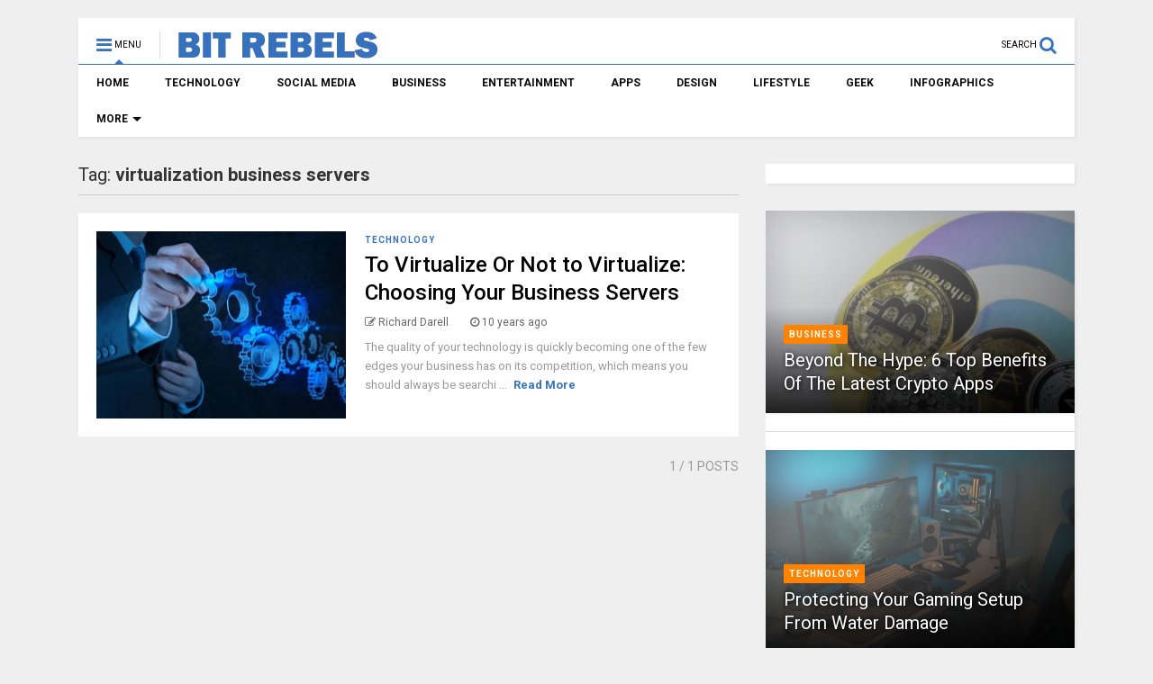

--- FILE ---
content_type: text/html; charset=utf-8
request_url: https://www.google.com/recaptcha/api2/aframe
body_size: 265
content:
<!DOCTYPE HTML><html><head><meta http-equiv="content-type" content="text/html; charset=UTF-8"></head><body><script nonce="C6e09LbiE1OM1h3gBHFqcg">/** Anti-fraud and anti-abuse applications only. See google.com/recaptcha */ try{var clients={'sodar':'https://pagead2.googlesyndication.com/pagead/sodar?'};window.addEventListener("message",function(a){try{if(a.source===window.parent){var b=JSON.parse(a.data);var c=clients[b['id']];if(c){var d=document.createElement('img');d.src=c+b['params']+'&rc='+(localStorage.getItem("rc::a")?sessionStorage.getItem("rc::b"):"");window.document.body.appendChild(d);sessionStorage.setItem("rc::e",parseInt(sessionStorage.getItem("rc::e")||0)+1);localStorage.setItem("rc::h",'1762931384620');}}}catch(b){}});window.parent.postMessage("_grecaptcha_ready", "*");}catch(b){}</script></body></html>